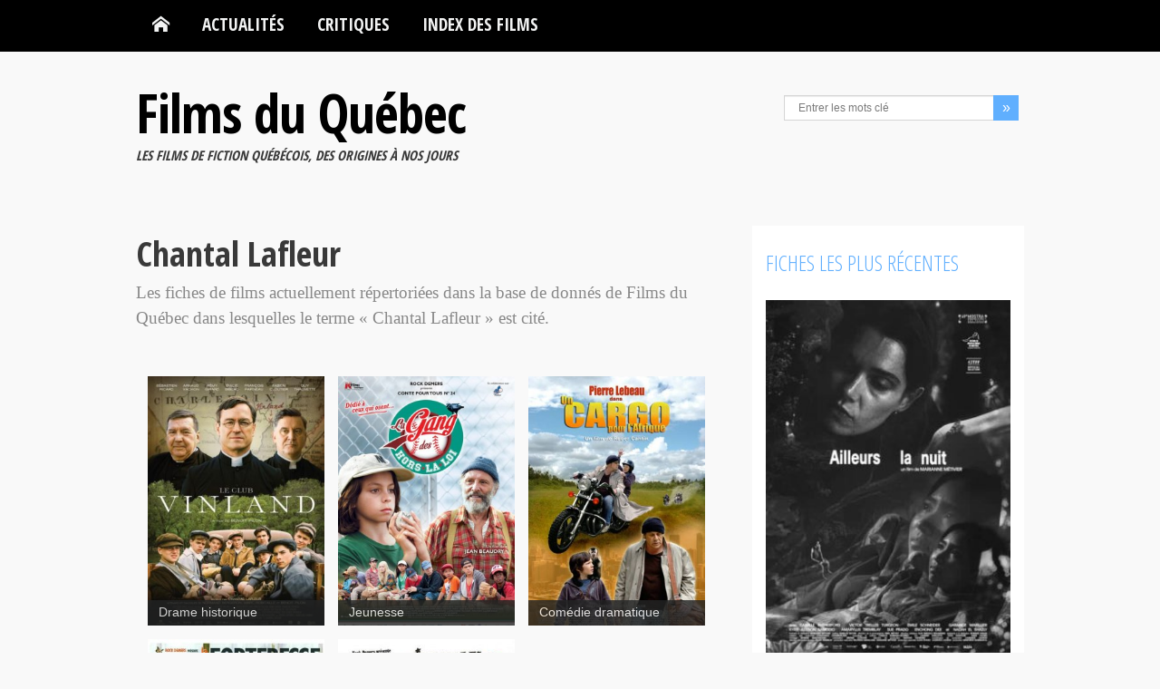

--- FILE ---
content_type: text/html; charset=UTF-8
request_url: https://www.filmsquebec.com/producteurs/chantal-lafleur/
body_size: 12718
content:

<!DOCTYPE html>
<html lang="fr-FR">
<head>
    <meta charset="UTF-8">
    <meta name="viewport" content="width=device-width, initial-scale=1.0">
    <title>Chantal Lafleur | Production | Films du Québec</title>
    <meta name="description" content="Liste de tous les articles ou fiches de films disponibles sur Films du Qu�bec contenant le terme Chantal Lafleur." />
    <link rel="profile" href="https://gmpg.org/xfn/11">
                        <!--[if lt IE 9]>
        <script src="https://html5shim.googlecode.com/svn/trunk/html5.js"></script>
        <script src="https://css3-mediaqueries-js.googlecode.com/svn/trunk/css3-mediaqueries.js"></script>
        <script src="https://www.filmsquebec.com/wp-content/themes/filmsquebec_V8/js/PIE_IE678.js"></script>
    <![endif]-->
    <meta name='robots' content='max-image-preview:large' />
<link rel='dns-prefetch' href='//fonts.googleapis.com' />
<style id='wp-img-auto-sizes-contain-inline-css' type='text/css'>
img:is([sizes=auto i],[sizes^="auto," i]){contain-intrinsic-size:3000px 1500px}
/*# sourceURL=wp-img-auto-sizes-contain-inline-css */
</style>
<style id='wp-block-library-inline-css' type='text/css'>
:root{--wp-block-synced-color:#7a00df;--wp-block-synced-color--rgb:122,0,223;--wp-bound-block-color:var(--wp-block-synced-color);--wp-editor-canvas-background:#ddd;--wp-admin-theme-color:#007cba;--wp-admin-theme-color--rgb:0,124,186;--wp-admin-theme-color-darker-10:#006ba1;--wp-admin-theme-color-darker-10--rgb:0,107,160.5;--wp-admin-theme-color-darker-20:#005a87;--wp-admin-theme-color-darker-20--rgb:0,90,135;--wp-admin-border-width-focus:2px}@media (min-resolution:192dpi){:root{--wp-admin-border-width-focus:1.5px}}.wp-element-button{cursor:pointer}:root .has-very-light-gray-background-color{background-color:#eee}:root .has-very-dark-gray-background-color{background-color:#313131}:root .has-very-light-gray-color{color:#eee}:root .has-very-dark-gray-color{color:#313131}:root .has-vivid-green-cyan-to-vivid-cyan-blue-gradient-background{background:linear-gradient(135deg,#00d084,#0693e3)}:root .has-purple-crush-gradient-background{background:linear-gradient(135deg,#34e2e4,#4721fb 50%,#ab1dfe)}:root .has-hazy-dawn-gradient-background{background:linear-gradient(135deg,#faaca8,#dad0ec)}:root .has-subdued-olive-gradient-background{background:linear-gradient(135deg,#fafae1,#67a671)}:root .has-atomic-cream-gradient-background{background:linear-gradient(135deg,#fdd79a,#004a59)}:root .has-nightshade-gradient-background{background:linear-gradient(135deg,#330968,#31cdcf)}:root .has-midnight-gradient-background{background:linear-gradient(135deg,#020381,#2874fc)}:root{--wp--preset--font-size--normal:16px;--wp--preset--font-size--huge:42px}.has-regular-font-size{font-size:1em}.has-larger-font-size{font-size:2.625em}.has-normal-font-size{font-size:var(--wp--preset--font-size--normal)}.has-huge-font-size{font-size:var(--wp--preset--font-size--huge)}.has-text-align-center{text-align:center}.has-text-align-left{text-align:left}.has-text-align-right{text-align:right}.has-fit-text{white-space:nowrap!important}#end-resizable-editor-section{display:none}.aligncenter{clear:both}.items-justified-left{justify-content:flex-start}.items-justified-center{justify-content:center}.items-justified-right{justify-content:flex-end}.items-justified-space-between{justify-content:space-between}.screen-reader-text{border:0;clip-path:inset(50%);height:1px;margin:-1px;overflow:hidden;padding:0;position:absolute;width:1px;word-wrap:normal!important}.screen-reader-text:focus{background-color:#ddd;clip-path:none;color:#444;display:block;font-size:1em;height:auto;left:5px;line-height:normal;padding:15px 23px 14px;text-decoration:none;top:5px;width:auto;z-index:100000}html :where(.has-border-color){border-style:solid}html :where([style*=border-top-color]){border-top-style:solid}html :where([style*=border-right-color]){border-right-style:solid}html :where([style*=border-bottom-color]){border-bottom-style:solid}html :where([style*=border-left-color]){border-left-style:solid}html :where([style*=border-width]){border-style:solid}html :where([style*=border-top-width]){border-top-style:solid}html :where([style*=border-right-width]){border-right-style:solid}html :where([style*=border-bottom-width]){border-bottom-style:solid}html :where([style*=border-left-width]){border-left-style:solid}html :where(img[class*=wp-image-]){height:auto;max-width:100%}:where(figure){margin:0 0 1em}html :where(.is-position-sticky){--wp-admin--admin-bar--position-offset:var(--wp-admin--admin-bar--height,0px)}@media screen and (max-width:600px){html :where(.is-position-sticky){--wp-admin--admin-bar--position-offset:0px}}

/*# sourceURL=wp-block-library-inline-css */
</style><style id='global-styles-inline-css' type='text/css'>
:root{--wp--preset--aspect-ratio--square: 1;--wp--preset--aspect-ratio--4-3: 4/3;--wp--preset--aspect-ratio--3-4: 3/4;--wp--preset--aspect-ratio--3-2: 3/2;--wp--preset--aspect-ratio--2-3: 2/3;--wp--preset--aspect-ratio--16-9: 16/9;--wp--preset--aspect-ratio--9-16: 9/16;--wp--preset--color--black: #000000;--wp--preset--color--cyan-bluish-gray: #abb8c3;--wp--preset--color--white: #ffffff;--wp--preset--color--pale-pink: #f78da7;--wp--preset--color--vivid-red: #cf2e2e;--wp--preset--color--luminous-vivid-orange: #ff6900;--wp--preset--color--luminous-vivid-amber: #fcb900;--wp--preset--color--light-green-cyan: #7bdcb5;--wp--preset--color--vivid-green-cyan: #00d084;--wp--preset--color--pale-cyan-blue: #8ed1fc;--wp--preset--color--vivid-cyan-blue: #0693e3;--wp--preset--color--vivid-purple: #9b51e0;--wp--preset--gradient--vivid-cyan-blue-to-vivid-purple: linear-gradient(135deg,rgb(6,147,227) 0%,rgb(155,81,224) 100%);--wp--preset--gradient--light-green-cyan-to-vivid-green-cyan: linear-gradient(135deg,rgb(122,220,180) 0%,rgb(0,208,130) 100%);--wp--preset--gradient--luminous-vivid-amber-to-luminous-vivid-orange: linear-gradient(135deg,rgb(252,185,0) 0%,rgb(255,105,0) 100%);--wp--preset--gradient--luminous-vivid-orange-to-vivid-red: linear-gradient(135deg,rgb(255,105,0) 0%,rgb(207,46,46) 100%);--wp--preset--gradient--very-light-gray-to-cyan-bluish-gray: linear-gradient(135deg,rgb(238,238,238) 0%,rgb(169,184,195) 100%);--wp--preset--gradient--cool-to-warm-spectrum: linear-gradient(135deg,rgb(74,234,220) 0%,rgb(151,120,209) 20%,rgb(207,42,186) 40%,rgb(238,44,130) 60%,rgb(251,105,98) 80%,rgb(254,248,76) 100%);--wp--preset--gradient--blush-light-purple: linear-gradient(135deg,rgb(255,206,236) 0%,rgb(152,150,240) 100%);--wp--preset--gradient--blush-bordeaux: linear-gradient(135deg,rgb(254,205,165) 0%,rgb(254,45,45) 50%,rgb(107,0,62) 100%);--wp--preset--gradient--luminous-dusk: linear-gradient(135deg,rgb(255,203,112) 0%,rgb(199,81,192) 50%,rgb(65,88,208) 100%);--wp--preset--gradient--pale-ocean: linear-gradient(135deg,rgb(255,245,203) 0%,rgb(182,227,212) 50%,rgb(51,167,181) 100%);--wp--preset--gradient--electric-grass: linear-gradient(135deg,rgb(202,248,128) 0%,rgb(113,206,126) 100%);--wp--preset--gradient--midnight: linear-gradient(135deg,rgb(2,3,129) 0%,rgb(40,116,252) 100%);--wp--preset--font-size--small: 13px;--wp--preset--font-size--medium: 20px;--wp--preset--font-size--large: 36px;--wp--preset--font-size--x-large: 42px;--wp--preset--spacing--20: 0.44rem;--wp--preset--spacing--30: 0.67rem;--wp--preset--spacing--40: 1rem;--wp--preset--spacing--50: 1.5rem;--wp--preset--spacing--60: 2.25rem;--wp--preset--spacing--70: 3.38rem;--wp--preset--spacing--80: 5.06rem;--wp--preset--shadow--natural: 6px 6px 9px rgba(0, 0, 0, 0.2);--wp--preset--shadow--deep: 12px 12px 50px rgba(0, 0, 0, 0.4);--wp--preset--shadow--sharp: 6px 6px 0px rgba(0, 0, 0, 0.2);--wp--preset--shadow--outlined: 6px 6px 0px -3px rgb(255, 255, 255), 6px 6px rgb(0, 0, 0);--wp--preset--shadow--crisp: 6px 6px 0px rgb(0, 0, 0);}:where(.is-layout-flex){gap: 0.5em;}:where(.is-layout-grid){gap: 0.5em;}body .is-layout-flex{display: flex;}.is-layout-flex{flex-wrap: wrap;align-items: center;}.is-layout-flex > :is(*, div){margin: 0;}body .is-layout-grid{display: grid;}.is-layout-grid > :is(*, div){margin: 0;}:where(.wp-block-columns.is-layout-flex){gap: 2em;}:where(.wp-block-columns.is-layout-grid){gap: 2em;}:where(.wp-block-post-template.is-layout-flex){gap: 1.25em;}:where(.wp-block-post-template.is-layout-grid){gap: 1.25em;}.has-black-color{color: var(--wp--preset--color--black) !important;}.has-cyan-bluish-gray-color{color: var(--wp--preset--color--cyan-bluish-gray) !important;}.has-white-color{color: var(--wp--preset--color--white) !important;}.has-pale-pink-color{color: var(--wp--preset--color--pale-pink) !important;}.has-vivid-red-color{color: var(--wp--preset--color--vivid-red) !important;}.has-luminous-vivid-orange-color{color: var(--wp--preset--color--luminous-vivid-orange) !important;}.has-luminous-vivid-amber-color{color: var(--wp--preset--color--luminous-vivid-amber) !important;}.has-light-green-cyan-color{color: var(--wp--preset--color--light-green-cyan) !important;}.has-vivid-green-cyan-color{color: var(--wp--preset--color--vivid-green-cyan) !important;}.has-pale-cyan-blue-color{color: var(--wp--preset--color--pale-cyan-blue) !important;}.has-vivid-cyan-blue-color{color: var(--wp--preset--color--vivid-cyan-blue) !important;}.has-vivid-purple-color{color: var(--wp--preset--color--vivid-purple) !important;}.has-black-background-color{background-color: var(--wp--preset--color--black) !important;}.has-cyan-bluish-gray-background-color{background-color: var(--wp--preset--color--cyan-bluish-gray) !important;}.has-white-background-color{background-color: var(--wp--preset--color--white) !important;}.has-pale-pink-background-color{background-color: var(--wp--preset--color--pale-pink) !important;}.has-vivid-red-background-color{background-color: var(--wp--preset--color--vivid-red) !important;}.has-luminous-vivid-orange-background-color{background-color: var(--wp--preset--color--luminous-vivid-orange) !important;}.has-luminous-vivid-amber-background-color{background-color: var(--wp--preset--color--luminous-vivid-amber) !important;}.has-light-green-cyan-background-color{background-color: var(--wp--preset--color--light-green-cyan) !important;}.has-vivid-green-cyan-background-color{background-color: var(--wp--preset--color--vivid-green-cyan) !important;}.has-pale-cyan-blue-background-color{background-color: var(--wp--preset--color--pale-cyan-blue) !important;}.has-vivid-cyan-blue-background-color{background-color: var(--wp--preset--color--vivid-cyan-blue) !important;}.has-vivid-purple-background-color{background-color: var(--wp--preset--color--vivid-purple) !important;}.has-black-border-color{border-color: var(--wp--preset--color--black) !important;}.has-cyan-bluish-gray-border-color{border-color: var(--wp--preset--color--cyan-bluish-gray) !important;}.has-white-border-color{border-color: var(--wp--preset--color--white) !important;}.has-pale-pink-border-color{border-color: var(--wp--preset--color--pale-pink) !important;}.has-vivid-red-border-color{border-color: var(--wp--preset--color--vivid-red) !important;}.has-luminous-vivid-orange-border-color{border-color: var(--wp--preset--color--luminous-vivid-orange) !important;}.has-luminous-vivid-amber-border-color{border-color: var(--wp--preset--color--luminous-vivid-amber) !important;}.has-light-green-cyan-border-color{border-color: var(--wp--preset--color--light-green-cyan) !important;}.has-vivid-green-cyan-border-color{border-color: var(--wp--preset--color--vivid-green-cyan) !important;}.has-pale-cyan-blue-border-color{border-color: var(--wp--preset--color--pale-cyan-blue) !important;}.has-vivid-cyan-blue-border-color{border-color: var(--wp--preset--color--vivid-cyan-blue) !important;}.has-vivid-purple-border-color{border-color: var(--wp--preset--color--vivid-purple) !important;}.has-vivid-cyan-blue-to-vivid-purple-gradient-background{background: var(--wp--preset--gradient--vivid-cyan-blue-to-vivid-purple) !important;}.has-light-green-cyan-to-vivid-green-cyan-gradient-background{background: var(--wp--preset--gradient--light-green-cyan-to-vivid-green-cyan) !important;}.has-luminous-vivid-amber-to-luminous-vivid-orange-gradient-background{background: var(--wp--preset--gradient--luminous-vivid-amber-to-luminous-vivid-orange) !important;}.has-luminous-vivid-orange-to-vivid-red-gradient-background{background: var(--wp--preset--gradient--luminous-vivid-orange-to-vivid-red) !important;}.has-very-light-gray-to-cyan-bluish-gray-gradient-background{background: var(--wp--preset--gradient--very-light-gray-to-cyan-bluish-gray) !important;}.has-cool-to-warm-spectrum-gradient-background{background: var(--wp--preset--gradient--cool-to-warm-spectrum) !important;}.has-blush-light-purple-gradient-background{background: var(--wp--preset--gradient--blush-light-purple) !important;}.has-blush-bordeaux-gradient-background{background: var(--wp--preset--gradient--blush-bordeaux) !important;}.has-luminous-dusk-gradient-background{background: var(--wp--preset--gradient--luminous-dusk) !important;}.has-pale-ocean-gradient-background{background: var(--wp--preset--gradient--pale-ocean) !important;}.has-electric-grass-gradient-background{background: var(--wp--preset--gradient--electric-grass) !important;}.has-midnight-gradient-background{background: var(--wp--preset--gradient--midnight) !important;}.has-small-font-size{font-size: var(--wp--preset--font-size--small) !important;}.has-medium-font-size{font-size: var(--wp--preset--font-size--medium) !important;}.has-large-font-size{font-size: var(--wp--preset--font-size--large) !important;}.has-x-large-font-size{font-size: var(--wp--preset--font-size--x-large) !important;}
/*# sourceURL=global-styles-inline-css */
</style>

<style id='classic-theme-styles-inline-css' type='text/css'>
/*! This file is auto-generated */
.wp-block-button__link{color:#fff;background-color:#32373c;border-radius:9999px;box-shadow:none;text-decoration:none;padding:calc(.667em + 2px) calc(1.333em + 2px);font-size:1.125em}.wp-block-file__button{background:#32373c;color:#fff;text-decoration:none}
/*# sourceURL=/wp-includes/css/classic-themes.min.css */
</style>
<link rel='stylesheet' id='contact-form-7-css' href='https://www.filmsquebec.com/wp-content/plugins/contact-form-7/includes/css/styles.css?ver=6.1.4' type='text/css' media='all' />
<link rel='stylesheet' id='Google-Font-css' href='https://fonts.googleapis.com/css?family=Open+Sans+Condensed%3A300%2C700&#038;ver=6.9' type='text/css' media='all' />
<link rel='stylesheet' id='bootstrap-css' href='https://www.filmsquebec.com/wp-content/themes/filmsquebec_V8/css/bootstrap.min.css?ver=6.9' type='text/css' media='all' />
<link rel='stylesheet' id='fq-style-css' href='https://www.filmsquebec.com/wp-content/themes/filmsquebec_V8/styles.min.css?ver=6.9' type='text/css' media='all' />
<link rel='stylesheet' id='fq-pluginStyles-css' href='https://www.filmsquebec.com/wp-content/themes/filmsquebec_V8/css/plugin.styles.css?ver=6.9' type='text/css' media='all' />
<link rel='stylesheet' id='bootstrap-responsive-css' href='https://www.filmsquebec.com/wp-content/themes/filmsquebec_V8/css/bootstrap-responsive.min.css?ver=6.9' type='text/css' media='all' />
<link rel='stylesheet' id='fq-responsive-css' href='https://www.filmsquebec.com/wp-content/themes/filmsquebec_V8/css/responsive.css?ver=6.9' type='text/css' media='all' />
<script type="text/javascript" id="jquery-core-js-extra">
/* <![CDATA[ */
var kopa_front_variable = {"ajax":{"url":"https://www.filmsquebec.com/wp-admin/admin-ajax.php"},"template":{"post_id":0}};
//# sourceURL=jquery-core-js-extra
/* ]]> */
</script>
<script type="text/javascript" src="https://www.filmsquebec.com/wp-includes/js/jquery/jquery.min.js?ver=3.7.1" id="jquery-core-js"></script>
<script type="text/javascript" src="https://www.filmsquebec.com/wp-includes/js/jquery/jquery-migrate.min.js?ver=3.4.1" id="jquery-migrate-js"></script>
<link rel="https://api.w.org/" href="https://www.filmsquebec.com/wp-json/" /><link rel="alternate" title="JSON" type="application/json" href="https://www.filmsquebec.com/wp-json/wp/v2/prod/1447" />
<style>
        .flex-control-paging li a,
        .kp-dropcap.color { behavior: url(https://www.filmsquebec.com/wp-content/themes/filmsquebec_V8/js/PIE.htc); }
        </style><link rel="icon" href="https://www.filmsquebec.com/wp-content/uploads/2012/09/cropped-logo-tpetit-FQ-32x32.jpg" sizes="32x32" />
<link rel="icon" href="https://www.filmsquebec.com/wp-content/uploads/2012/09/cropped-logo-tpetit-FQ-192x192.jpg" sizes="192x192" />
<link rel="apple-touch-icon" href="https://www.filmsquebec.com/wp-content/uploads/2012/09/cropped-logo-tpetit-FQ-180x180.jpg" />
<meta name="msapplication-TileImage" content="https://www.filmsquebec.com/wp-content/uploads/2012/09/cropped-logo-tpetit-FQ-270x270.jpg" />
</head>
<body class="archive tax-prod term-chantal-lafleur term-1447 wp-theme-filmsquebec_V8 sub-page fq-blog-page fq-blog-2">
<header id="page-header" class="fq-header-not-mobile">
    <div id="menu-header">
        <div class="wrapper clearfix">
            <nav id="main-nav">
            <ul id="main-menu" class="menu clearfix"><li class="menu-home-item"><a data-icon="&#xe1c2;" title="Retour � l'accueil" href="https://www.filmsquebec.com"></a></li><li id="menu-item-9270" class="menu-item menu-item-type-taxonomy menu-item-object-category menu-item-has-children menu-item-9270"><a href="https://www.filmsquebec.com/categorie/actualites/">Actualités</a>
<ul class="sub-menu">
	<li id="menu-item-10624" class="menu-item menu-item-type-taxonomy menu-item-object-category menu-item-10624"><a href="https://www.filmsquebec.com/categorie/actualites/">Actualités</a></li>
	<li id="menu-item-544" class="menu-item menu-item-type-taxonomy menu-item-object-category menu-item-544"><a href="https://www.filmsquebec.com/categorie/festivals/">Festivals</a></li>
	<li id="menu-item-12913" class="menu-item menu-item-type-taxonomy menu-item-object-category menu-item-12913"><a href="https://www.filmsquebec.com/categorie/galas-annuels/">Galas annuels</a></li>
	<li id="menu-item-9357" class="menu-item menu-item-type-taxonomy menu-item-object-category menu-item-9357"><a href="https://www.filmsquebec.com/categorie/a-venir/">À venir en salles</a></li>
	<li id="menu-item-10623" class="menu-item menu-item-type-taxonomy menu-item-object-category menu-item-10623"><a href="https://www.filmsquebec.com/categorie/box-office/">Box-office</a></li>
</ul>
</li>
<li id="menu-item-3179" class="menu-item menu-item-type-taxonomy menu-item-object-category menu-item-3179"><a href="https://www.filmsquebec.com/categorie/critiques/">Critiques</a></li>
<li id="menu-item-4153" class="menu-item menu-item-type-post_type menu-item-object-page menu-item-has-children menu-item-4153"><a href="https://www.filmsquebec.com/index-alphabetique-des-films/">Index des films</a>
<ul class="sub-menu">
	<li id="menu-item-9287" class="menu-item menu-item-type-post_type menu-item-object-page menu-item-9287"><a href="https://www.filmsquebec.com/index-alphabetique-des-films/">Index alphabétique</a></li>
	<li id="menu-item-4154" class="menu-item menu-item-type-post_type menu-item-object-page menu-item-4154"><a href="https://www.filmsquebec.com/index-alphabetique-des-films/classement-films-quebecois-par-annee/">Recherche par année</a></li>
</ul>
</li>
</ul><div id="mobile-menu" class="menu-menu-principal-container"><span>Menu</span><ul id="toggle-view-menu"><li class="clearfix"><h3><a href="https://www.filmsquebec.com">Accueil</a></h3></li><li class="menu-item menu-item-type-taxonomy menu-item-object-category menu-item-has-children menu-item-9270 clearfix"><h3><a href="https://www.filmsquebec.com/categorie/actualites/">Actualités</a></h3>
<span>+</span><div class='clear'></div><div class='menu-panel clearfix'><ul>	<li class="menu-item menu-item-type-taxonomy menu-item-object-category menu-item-10624"><a href="https://www.filmsquebec.com/categorie/actualites/">Actualités</a></li>
	<li class="menu-item menu-item-type-taxonomy menu-item-object-category menu-item-544"><a href="https://www.filmsquebec.com/categorie/festivals/">Festivals</a></li>
	<li class="menu-item menu-item-type-taxonomy menu-item-object-category menu-item-12913"><a href="https://www.filmsquebec.com/categorie/galas-annuels/">Galas annuels</a></li>
	<li class="menu-item menu-item-type-taxonomy menu-item-object-category menu-item-9357"><a href="https://www.filmsquebec.com/categorie/a-venir/">À venir en salles</a></li>
	<li class="menu-item menu-item-type-taxonomy menu-item-object-category menu-item-10623"><a href="https://www.filmsquebec.com/categorie/box-office/">Box-office</a></li>
</ul></div>
</li>
<li class="menu-item menu-item-type-taxonomy menu-item-object-category menu-item-3179 clearfix"><h3><a href="https://www.filmsquebec.com/categorie/critiques/">Critiques</a></h3></li>
<li class="menu-item menu-item-type-post_type menu-item-object-page menu-item-has-children menu-item-4153 clearfix"><h3><a href="https://www.filmsquebec.com/index-alphabetique-des-films/">Index des films</a></h3>
<span>+</span><div class='clear'></div><div class='menu-panel clearfix'><ul>	<li class="menu-item menu-item-type-post_type menu-item-object-page menu-item-9287"><a href="https://www.filmsquebec.com/index-alphabetique-des-films/">Index alphabétique</a></li>
	<li class="menu-item menu-item-type-post_type menu-item-object-page menu-item-4154"><a href="https://www.filmsquebec.com/index-alphabetique-des-films/classement-films-quebecois-par-annee/">Recherche par année</a></li>
</ul></div>
</li>
</ul></div>            </nav>
            <!-- main-nav -->
        </div>
        <!-- wrapper -->
    </div>
    <!-- menu-header -->
	<div id="header-top">
        <div class="wrapper clearfix">
            <div id="logo-image">
                <h1 id="fq-logo-text"><a href="https://www.filmsquebec.com">Films du Québec</a></h1>
                					<h2 id="fq-logo-subtl">Les films de fiction québécois, des origines à nos jours</h2>
				            </div>
            <div id="header-left" class="clearfix">
                <ul class="socials-link clearfix">
                                                                                                </ul>
                <!-- socials-link -->
                <div class="search-box">
                    <form action="https://www.filmsquebec.com" class="search-form clearfix" method="get">
    <input type="text" onBlur="if (this.value == '')
        this.value = this.defaultValue;" onFocus="if (this.value == this.defaultValue)
        this.value = '';" value="Entrer les mots clé" name="s" class="search-text">
    <input type="submit" value="&raquo;" class="search-submit">
</form>                </div>
            <!--search-box-->
            </div>
            <!-- header-left -->
        </div>
        <!-- wrapper -->
    </div>
    <!-- header-top -->
</header>
<!-- page-header -->
<div id="main-content">
    <div class="wrapper clearfix">
<div class="col-a">

		
            <div class="fq-cat-header">
        <h2 class="entry-title">Chantal Lafleur</h2>
    </div>
    <div class="fq-cat-desc">
            </div>
	
        
            <div class="fq-cat-desc">
        <p>Les fiches de films actuellement répertori&eacute;es dans la base de donn&eacute;s de Films du Qu&eacute;bec dans lesquelles le terme &laquo; Chantal Lafleur &raquo; est cit&eacute;.</p>
    </div>

<div class="fq-cat-items masonry-wrapper">
    <ul class="masonry-container entry-list transitions-enabled centered clearfix masonry" data-item-class="masonry-box">
        <li class="post-18205 films type-films status-publish has-post-thumbnail hentry genre-drame-historique annee-6254 visa-general real-benoit-pilon scen-benoit-pilon scen-marc-robitaille scen-normand-bergeron act-emilie-bibeau act-fabien-cloutier act-francois-papineau act-guy-thauvette act-remy-girard act-sebastien-ricard act-xavier-huard mont-richard-comeau mus-pierre-lapointe phot-francois-gamache prod-chantal-lafleur cieprod-productions-avenida ciedist-films-opale masonry-box">
    <article class="fq-cat-list-item clearfix">
        <div class="fq-cat-list-thumb">
            <img src="https://www.filmsquebec.com/wp-content/uploads/club-vinland_affiche-276x398.jpg" alt="Club Vinland, Le &#8211; Film de Benoit Pilon" />		<a title="Club Vinland, Le &#8211; Film de Benoit Pilon" href="https://www.filmsquebec.com/films/club-vinland-benoit-pilon/">
			<div class="mask">
				<div class="fq-mask-content">
					<h4 class="entry-title">Club Vinland, Le &#8211; Film de Benoit Pilon</h4>
					<p>Campé dans un collège de garçons à la fin des années 1940, ce quatrième long métrage de fiction du cinéaste peut se voir comme une version masculine de <em>La passion d'Augustine</em>.</p>
				</div>
			</div>
	    </a>
	    <span class="fq-cat-type" itemprop="genre"><a href="https://www.filmsquebec.com/genres/drame-historique/" rel="tag">Drame historique</a>        </div>
        <!-- entry-content -->
    </article>
    <!-- entry-item -->
</li><li class="post-9816 films type-films status-publish has-post-thumbnail hentry genre-jeunesse annee-3184 visa-general real-jean-beaudry scen-andre-melancon-3 scen-jean-beaudry scen-lance-woolaver act-andre-kasper act-charles-gillespie act-gildor-roy act-guy-thauvette act-lambert-legendre act-marie-jo-therio act-raymond-cloutier act-valerie-blais mont-helene-girard mus-marc-beaulieu phot-philippe-lavalette prod-chantal-lafleur prod-clarence-leblanc prod-francois-savoie prod-rock-demers cieprod-la-fete ciedist-k-films-amerique masonry-box">
    <article class="fq-cat-list-item clearfix">
        <div class="fq-cat-list-thumb">
            <img src="https://www.filmsquebec.com/wp-content/uploads/2014/07/gang-hors-la-loi-276x398.jpg" alt="Gang des hors-la-loi, La &#8211; Film de Jean Beaudry" />		<a title="Gang des hors-la-loi, La &#8211; Film de Jean Beaudry" href="https://www.filmsquebec.com/films/gang-des-hors-la-loi-jean-beaudry/">
			<div class="mask">
				<div class="fq-mask-content">
					<h4 class="entry-title">Gang des hors-la-loi, La &#8211; Film de Jean Beaudry</h4>
					<p><em>La gang des hors-la-loi</em>, de Jean Beaudry est le 24e Conte pour tous dans lequel un groupe de jeunes tente de récupérer leur terrain de baseball... quitte à devenir hors-la-loi.</p>
				</div>
			</div>
	    </a>
	    <span class="fq-cat-type" itemprop="genre"><a href="https://www.filmsquebec.com/genres/jeunesse/" rel="tag">Jeunesse</a>        </div>
        <!-- entry-content -->
    </article>
    <!-- entry-item -->
</li><li class="post-4542 films type-films status-publish has-post-thumbnail hentry genre-comedie-dramatique annee-1126 visa-general real-roger-cantin scen-roger-cantin act-alexis-martin act-ayana-oshun act-gary-boudreault act-julien-adam act-louise-richer act-pierre-lebeau mont-roger-cantin mus-ned-bouhalassa phot-philippe-lavalette prod-chantal-lafleur prod-rock-demers cieprod-la-fete ciedist-k-films-amerique masonry-box">
    <article class="fq-cat-list-item clearfix">
        <div class="fq-cat-list-thumb">
            <img src="https://www.filmsquebec.com/wp-content/uploads/2013/01/un-cargo-pour-afrique-276x413.jpg" alt="Un cargo pour l&rsquo;Afrique &#8211; Film de Roger Cantin" />		<a title="Un cargo pour l&rsquo;Afrique &#8211; Film de Roger Cantin" href="https://www.filmsquebec.com/films/un-cargo-pour-afrique-roger-cantin/">
			<div class="mask">
				<div class="fq-mask-content">
					<h4 class="entry-title">Un cargo pour l&rsquo;Afrique &#8211; Film de Roger Cantin</h4>
					<p>Dans <i>Un cargo pour l'Afrique</i> deux âmes perdues se croisent et deviennent l’une pour l’autre la clé permettant de surmonter un moment difficile. Retour de Roger Cantin après <i>La forteresse suspendue</i> (2001).</p>
				</div>
			</div>
	    </a>
	    <span class="fq-cat-type" itemprop="genre"><a href="https://www.filmsquebec.com/genres/comedie-dramatique/" rel="tag">Comédie dramatique</a>        </div>
        <!-- entry-content -->
    </article>
    <!-- entry-item -->
</li><li class="post-4803 films type-films status-publish has-post-thumbnail hentry genre-jeunesse annee-1065 visa-general real-roger-cantin scen-roger-cantin act-charli-arcouette-martineau act-emilie-cyrenne-parent act-george-brossard act-isabelle-cyr act-roxane-gaudette-loiseau act-xavier-dolan mont-simon-sauve mus-milan-kymlicka phot-allen-smith prod-chantal-lafleur prod-rock-demers cieprod-la-fete ciedist-equinoxe-films masonry-box">
    <article class="fq-cat-list-item clearfix">
        <div class="fq-cat-list-thumb">
            <img src="https://www.filmsquebec.com/wp-content/uploads/2009/01/forteresse-suspendue-276x396.jpg" alt="Forteresse suspendue, La &#8211; Film de Roger Cantin" />		<a title="Forteresse suspendue, La &#8211; Film de Roger Cantin" href="https://www.filmsquebec.com/films/forteresse-suspendue-roger-cantin/">
			<div class="mask">
				<div class="fq-mask-content">
					<h4 class="entry-title">Forteresse suspendue, La &#8211; Film de Roger Cantin</h4>
					<p><em>La forteresse suspendue</em> est le 19eme chapitre de la populaire série de films jeunesse <em>Contes pour tous</em>.</p>
				</div>
			</div>
	    </a>
	    <span class="fq-cat-type" itemprop="genre"><a href="https://www.filmsquebec.com/genres/jeunesse/" rel="tag">Jeunesse</a>        </div>
        <!-- entry-content -->
    </article>
    <!-- entry-item -->
</li><li class="post-10314 films type-films status-publish has-post-thumbnail hentry genre-jeunesse annee-1270 visa-general real-andre-melancon-2 scen-pierre-billon scen-richard-schlesinger act-andree-lachapelle act-annie-bovaird act-claire-bloom act-gilles-pelletier act-jan-rubes act-macha-grenon act-matthew-harbour act-patrick-goyette mont-mathieu-roy-decarie mus-james-brett phot-jean-lepine prod-chantal-lafleur prod-rock-demers cieprod-la-fete ciedist-christal masonry-box">
    <article class="fq-cat-list-item clearfix">
        <div class="fq-cat-list-thumb">
            <img src="https://www.filmsquebec.com/wp-content/uploads/2009/01/daniel-superdogs_DVD-276x421.jpg" alt="Daniel et les Superdogs &#8211; Film de André Melançon" />		<a title="Daniel et les Superdogs &#8211; Film de André Melançon" href="https://www.filmsquebec.com/films/daniel-et-les-superdogs-andre-melancon/">
			<div class="mask">
				<div class="fq-mask-content">
					<h4 class="entry-title">Daniel et les Superdogs &#8211; Film de André Melançon</h4>
					<p><em>Daniel et les superdogs</em> est le 21e film de la série <em>Contes pour tous</em>. Tourné en deux versions (française et anglaise) en partenariat avec le Royaume Uni, le film utilise en toile de fond les célèbres concours de "Superdogs". Amour des bêtes, amitiés juvéniles et relations familiales retrouvées sont au rendez-vous.</p>
				</div>
			</div>
	    </a>
	    <span class="fq-cat-type" itemprop="genre"><a href="https://www.filmsquebec.com/genres/jeunesse/" rel="tag">Jeunesse</a>        </div>
        <!-- entry-content -->
    </article>
    <!-- entry-item -->
</li>    </ul>
</div>

<!-- pagination -->

</div>
<!-- col-a -->
<div class="sidebar col-b widget-area-2">
    <div id="derniersfilmswidget-2" class="widget DerniersFilmsWidget"><h3 class="widget-title">Fiches les plus récentes</h3>
                                <ul class="clearfix">
                <li>

                            
                    <article class="entry-item clearfix">
                        <div class="entry-thumb">
                                                                                                <img width="276" height="399" src="https://www.filmsquebec.com/wp-content/uploads/Ailleurs-la-nuit_affiche_marianne-metivier_2025-276x399.jpg" class="attachment-medium size-medium wp-post-image" alt="Affiche du drame &quot;Ailleurs la nuit&quot; de Marianne Métivier (2025)" decoding="async" loading="lazy" srcset="https://www.filmsquebec.com/wp-content/uploads/Ailleurs-la-nuit_affiche_marianne-metivier_2025-276x399.jpg 276w, https://www.filmsquebec.com/wp-content/uploads/Ailleurs-la-nuit_affiche_marianne-metivier_2025-318x460.jpg 318w, https://www.filmsquebec.com/wp-content/uploads/Ailleurs-la-nuit_affiche_marianne-metivier_2025.jpg 451w" sizes="auto, (max-width: 276px) 100vw, 276px" />                                    <div class="mask"><a href="https://www.filmsquebec.com/films/ailleurs-la-nuit-marianne-metivier/" data-icon="&#xe125;"></a></div>
                                                                                        <a title="Ailleurs la nuit &#8211; Film de Marianne Métivier" href="https://www.filmsquebec.com/films/ailleurs-la-nuit-marianne-metivier/">
                                <div class="mask">
                                    <div class="fq-mask-content">
                                        <h4 class="entry-title">Ailleurs la nuit &#8211; Film de Marianne Métivier</h4><p>Passage au format long réussi pour la réalisatrice du court <em>Celle qui porte la pluie</em> (2020).</p>
                                    </div>
                                </div>
                            </a>
                        </div>
                    </article>

                    <ul class="older-post clearfix">
                
                
                            
                    <li class="odd">
                        <article class="entry-small-item clearfix">
                            <div class="entry-thumb">
                                                                    <a href="https://www.filmsquebec.com/films/montreal-ma-belle-xiaodan-he/"><img width="50" height="50" src="https://www.filmsquebec.com/wp-content/uploads/Montreal-ma-belle_xiaodan-he_2025-50x50.jpg" class="attachment-thumbnail size-thumbnail wp-post-image" alt="Affiche du drame psychologique &quot;Montréal, ma belle&quot; de Xiaodan He (2025)" decoding="async" loading="lazy" /></a>
                                                            </div>
                            <div class="entry-content">
                                <h3 class="entry-title"><a href="https://www.filmsquebec.com/films/montreal-ma-belle-xiaodan-he/">Montréal, ma belle &#8211; Film de Xiaodan He</a></h3>
                                <p>Drame psychologique centré sur une cinquantenaire qui affirme son homosexualité. Quatrième long métrage de la réalisatrice.</p>
                            </div>
                        </article>
                    </li>

                    
                
                
                            
                    <li class="even">
                        <article class="entry-small-item clearfix">
                            <div class="entry-thumb">
                                                                    <a href="https://www.filmsquebec.com/films/folichonneries-eric-k-boulianne/"><img width="50" height="50" src="https://www.filmsquebec.com/wp-content/uploads/folichonneries_eric-k-boulianne_2026-50x50.jpg" class="attachment-thumbnail size-thumbnail wp-post-image" alt="Affiche de la comédie dramatique québécoise &quot;Folichonneries&quot; (Eric K. Boulianne, 2025)" decoding="async" loading="lazy" /></a>
                                                            </div>
                            <div class="entry-content">
                                <h3 class="entry-title"><a href="https://www.filmsquebec.com/films/folichonneries-eric-k-boulianne/">Folichonneries &#8211; Film de Eric K. Boulianne</a></h3>
                                <p>Un couple s&rsquo;ouvre à une sexualité débridée dans l&rsquo;espoir de redonner du tonus à sa vie amoureuse. Premier long métrage du scénariste de <em>Viking</em> et <em>Le plongeur</em>.</p>
                            </div>
                        </article>
                    </li>

                    </ul>
                
                
            
                </li>

            </ul>

        
        </div><div id="block-9" class="widget widget_block"><h3 class="widget-title">Infolettre</h3> <p>Une fois par mois, nous envoyons un résumé de nos articles ainsi que les plus récents films ajoutés à notre base de données.</p>
<p><a class="wp-block-button__link wp-element-button" href="https://www.filmsquebec.com/infolettre/">Abonnez-vous</a></p></div></div>
<!-- col-b -->
<div class="clear"></div>

    </div> <!-- wrapper -->
</div> <!-- main-content -->
      <div id="bottom-sidebar">
    <div class="wrapper">
        <header>
            <p id="back-top">
                <a href="#top"></a>
            </p>
        </header>
        <div class="row-fluid">
                            <div class="span3">
                    
		<div id="recent-posts-3" class="widget widget_recent_entries">
		<h3 class="widget-title">Derniers articles</h3>
		<ul>
											<li>
					<a href="https://www.filmsquebec.com/nina-roza-en-primeur-a-berlin/">Nina Roza en primeur à Berlin</a>
									</li>
											<li>
					<a href="https://www.filmsquebec.com/une-langue-universelle-prime-par-aqcc/">Une langue universelle primé par l&rsquo;AQCC</a>
									</li>
											<li>
					<a href="https://www.filmsquebec.com/paradise-en-primeur-a-berlin/">Paradise en primeur à Berlin</a>
									</li>
											<li>
					<a href="https://www.filmsquebec.com/pccq-2026-finalistes-devoiles/">[PCCQ 2026] Les finalistes dévoilés</a>
									</li>
											<li>
					<a href="https://www.filmsquebec.com/canada-top-ten-2025/">Canada&rsquo;s Top Ten 2025</a>
									</li>
					</ul>

		</div>                </div>
                            <div class="span3">
                    <div id="kopa_widget_text-2" class="widget kopa_widget_text"><h3 class="widget-title">Qui sommes-nous ?</h3>        <p>Né en décembre 2008, Films du Québec est un site d'information indépendant, entièrement dédié au cinéma québécois de fiction. Films du Québec contient les fiches détaillées des films québécois, des actualités, des critiques et des bandes annonces et bien plus.<br />
Création et administration : Charles-Henri Ramond, membre de l'Association québécoise des critiques de cinéma.</p>
        </div>                </div>
                            <div class="span3">
                    <div id="categories-4" class="widget widget_categories"><h3 class="widget-title">Catégories</h3><form action="https://www.filmsquebec.com" method="get"><label class="screen-reader-text" for="cat">Catégories</label><select  name='cat' id='cat' class='postform'>
	<option value='-1'>Sélectionner une catégorie</option>
	<option class="level-0" value="3">À venir en salles&nbsp;&nbsp;(206)</option>
	<option class="level-0" value="4">Actualités&nbsp;&nbsp;(591)</option>
	<option class="level-0" value="6">Box-office&nbsp;&nbsp;(46)</option>
	<option class="level-0" value="216">Brèves&nbsp;&nbsp;(78)</option>
	<option class="level-0" value="7">Critiques des films&nbsp;&nbsp;(290)</option>
	<option class="level-0" value="3826">Dossiers&nbsp;&nbsp;(23)</option>
	<option class="level-0" value="8">DVD, VOD, Télé&nbsp;&nbsp;(298)</option>
	<option class="level-0" value="10">Entrevues&nbsp;&nbsp;(9)</option>
	<option class="level-0" value="11">Festivals&nbsp;&nbsp;(865)</option>
	<option class="level-0" value="5230">Galas annuels&nbsp;&nbsp;(144)</option>
	<option class="level-0" value="423">Histoire&nbsp;&nbsp;(1)</option>
	<option class="level-0" value="3569">Projets&nbsp;&nbsp;(141)</option>
	<option class="level-0" value="13">Résumés détaillés&nbsp;&nbsp;(34)</option>
	<option class="level-0" value="14">Revue de presse&nbsp;&nbsp;(25)</option>
</select>
</form><script type="text/javascript">
/* <![CDATA[ */

( ( dropdownId ) => {
	const dropdown = document.getElementById( dropdownId );
	function onSelectChange() {
		setTimeout( () => {
			if ( 'escape' === dropdown.dataset.lastkey ) {
				return;
			}
			if ( dropdown.value && parseInt( dropdown.value ) > 0 && dropdown instanceof HTMLSelectElement ) {
				dropdown.parentElement.submit();
			}
		}, 250 );
	}
	function onKeyUp( event ) {
		if ( 'Escape' === event.key ) {
			dropdown.dataset.lastkey = 'escape';
		} else {
			delete dropdown.dataset.lastkey;
		}
	}
	function onClick() {
		delete dropdown.dataset.lastkey;
	}
	dropdown.addEventListener( 'keyup', onKeyUp );
	dropdown.addEventListener( 'click', onClick );
	dropdown.addEventListener( 'change', onSelectChange );
})( "cat" );

//# sourceURL=WP_Widget_Categories%3A%3Awidget
/* ]]> */
</script>
</div><div id="archives-4" class="widget widget_archive"><h3 class="widget-title">Archives</h3>		<label class="screen-reader-text" for="archives-dropdown-4">Archives</label>
		<select id="archives-dropdown-4" name="archive-dropdown">
			
			<option value="">Sélectionner un mois</option>
				<option value='https://www.filmsquebec.com/2026/01/'> janvier 2026 &nbsp;(6)</option>
	<option value='https://www.filmsquebec.com/2025/12/'> décembre 2025 &nbsp;(12)</option>
	<option value='https://www.filmsquebec.com/2025/11/'> novembre 2025 &nbsp;(6)</option>
	<option value='https://www.filmsquebec.com/2025/10/'> octobre 2025 &nbsp;(5)</option>
	<option value='https://www.filmsquebec.com/2025/09/'> septembre 2025 &nbsp;(8)</option>
	<option value='https://www.filmsquebec.com/2025/08/'> août 2025 &nbsp;(2)</option>
	<option value='https://www.filmsquebec.com/2025/07/'> juillet 2025 &nbsp;(7)</option>
	<option value='https://www.filmsquebec.com/2025/06/'> juin 2025 &nbsp;(8)</option>
	<option value='https://www.filmsquebec.com/2025/05/'> mai 2025 &nbsp;(6)</option>
	<option value='https://www.filmsquebec.com/2025/04/'> avril 2025 &nbsp;(7)</option>
	<option value='https://www.filmsquebec.com/2025/03/'> mars 2025 &nbsp;(5)</option>
	<option value='https://www.filmsquebec.com/2025/02/'> février 2025 &nbsp;(3)</option>
	<option value='https://www.filmsquebec.com/2025/01/'> janvier 2025 &nbsp;(5)</option>
	<option value='https://www.filmsquebec.com/2024/12/'> décembre 2024 &nbsp;(7)</option>
	<option value='https://www.filmsquebec.com/2024/11/'> novembre 2024 &nbsp;(5)</option>
	<option value='https://www.filmsquebec.com/2024/10/'> octobre 2024 &nbsp;(13)</option>
	<option value='https://www.filmsquebec.com/2024/09/'> septembre 2024 &nbsp;(9)</option>
	<option value='https://www.filmsquebec.com/2024/08/'> août 2024 &nbsp;(9)</option>
	<option value='https://www.filmsquebec.com/2024/07/'> juillet 2024 &nbsp;(14)</option>
	<option value='https://www.filmsquebec.com/2024/06/'> juin 2024 &nbsp;(10)</option>
	<option value='https://www.filmsquebec.com/2024/05/'> mai 2024 &nbsp;(10)</option>
	<option value='https://www.filmsquebec.com/2024/04/'> avril 2024 &nbsp;(7)</option>
	<option value='https://www.filmsquebec.com/2024/03/'> mars 2024 &nbsp;(11)</option>
	<option value='https://www.filmsquebec.com/2024/02/'> février 2024 &nbsp;(6)</option>
	<option value='https://www.filmsquebec.com/2024/01/'> janvier 2024 &nbsp;(10)</option>
	<option value='https://www.filmsquebec.com/2023/12/'> décembre 2023 &nbsp;(9)</option>
	<option value='https://www.filmsquebec.com/2023/11/'> novembre 2023 &nbsp;(10)</option>
	<option value='https://www.filmsquebec.com/2023/10/'> octobre 2023 &nbsp;(18)</option>
	<option value='https://www.filmsquebec.com/2023/09/'> septembre 2023 &nbsp;(18)</option>
	<option value='https://www.filmsquebec.com/2023/08/'> août 2023 &nbsp;(11)</option>
	<option value='https://www.filmsquebec.com/2023/07/'> juillet 2023 &nbsp;(11)</option>
	<option value='https://www.filmsquebec.com/2023/06/'> juin 2023 &nbsp;(13)</option>
	<option value='https://www.filmsquebec.com/2023/05/'> mai 2023 &nbsp;(11)</option>
	<option value='https://www.filmsquebec.com/2023/04/'> avril 2023 &nbsp;(11)</option>
	<option value='https://www.filmsquebec.com/2023/03/'> mars 2023 &nbsp;(10)</option>
	<option value='https://www.filmsquebec.com/2023/02/'> février 2023 &nbsp;(7)</option>
	<option value='https://www.filmsquebec.com/2023/01/'> janvier 2023 &nbsp;(9)</option>
	<option value='https://www.filmsquebec.com/2022/12/'> décembre 2022 &nbsp;(16)</option>
	<option value='https://www.filmsquebec.com/2022/11/'> novembre 2022 &nbsp;(17)</option>
	<option value='https://www.filmsquebec.com/2022/10/'> octobre 2022 &nbsp;(10)</option>
	<option value='https://www.filmsquebec.com/2022/09/'> septembre 2022 &nbsp;(13)</option>
	<option value='https://www.filmsquebec.com/2022/08/'> août 2022 &nbsp;(13)</option>
	<option value='https://www.filmsquebec.com/2022/07/'> juillet 2022 &nbsp;(7)</option>
	<option value='https://www.filmsquebec.com/2022/06/'> juin 2022 &nbsp;(12)</option>
	<option value='https://www.filmsquebec.com/2022/05/'> mai 2022 &nbsp;(5)</option>
	<option value='https://www.filmsquebec.com/2022/04/'> avril 2022 &nbsp;(15)</option>
	<option value='https://www.filmsquebec.com/2022/03/'> mars 2022 &nbsp;(12)</option>
	<option value='https://www.filmsquebec.com/2022/02/'> février 2022 &nbsp;(10)</option>
	<option value='https://www.filmsquebec.com/2022/01/'> janvier 2022 &nbsp;(12)</option>
	<option value='https://www.filmsquebec.com/2021/12/'> décembre 2021 &nbsp;(11)</option>
	<option value='https://www.filmsquebec.com/2021/11/'> novembre 2021 &nbsp;(12)</option>
	<option value='https://www.filmsquebec.com/2021/10/'> octobre 2021 &nbsp;(8)</option>
	<option value='https://www.filmsquebec.com/2021/09/'> septembre 2021 &nbsp;(10)</option>
	<option value='https://www.filmsquebec.com/2021/08/'> août 2021 &nbsp;(10)</option>
	<option value='https://www.filmsquebec.com/2021/07/'> juillet 2021 &nbsp;(10)</option>
	<option value='https://www.filmsquebec.com/2021/06/'> juin 2021 &nbsp;(8)</option>
	<option value='https://www.filmsquebec.com/2021/05/'> mai 2021 &nbsp;(12)</option>
	<option value='https://www.filmsquebec.com/2021/04/'> avril 2021 &nbsp;(6)</option>
	<option value='https://www.filmsquebec.com/2021/03/'> mars 2021 &nbsp;(4)</option>
	<option value='https://www.filmsquebec.com/2021/02/'> février 2021 &nbsp;(7)</option>
	<option value='https://www.filmsquebec.com/2020/12/'> décembre 2020 &nbsp;(6)</option>
	<option value='https://www.filmsquebec.com/2020/11/'> novembre 2020 &nbsp;(2)</option>
	<option value='https://www.filmsquebec.com/2020/10/'> octobre 2020 &nbsp;(7)</option>
	<option value='https://www.filmsquebec.com/2020/09/'> septembre 2020 &nbsp;(11)</option>
	<option value='https://www.filmsquebec.com/2020/08/'> août 2020 &nbsp;(14)</option>
	<option value='https://www.filmsquebec.com/2020/07/'> juillet 2020 &nbsp;(5)</option>
	<option value='https://www.filmsquebec.com/2020/06/'> juin 2020 &nbsp;(9)</option>
	<option value='https://www.filmsquebec.com/2020/05/'> mai 2020 &nbsp;(14)</option>
	<option value='https://www.filmsquebec.com/2020/04/'> avril 2020 &nbsp;(18)</option>
	<option value='https://www.filmsquebec.com/2020/03/'> mars 2020 &nbsp;(15)</option>
	<option value='https://www.filmsquebec.com/2020/02/'> février 2020 &nbsp;(10)</option>
	<option value='https://www.filmsquebec.com/2020/01/'> janvier 2020 &nbsp;(7)</option>
	<option value='https://www.filmsquebec.com/2019/12/'> décembre 2019 &nbsp;(16)</option>
	<option value='https://www.filmsquebec.com/2019/11/'> novembre 2019 &nbsp;(11)</option>
	<option value='https://www.filmsquebec.com/2019/10/'> octobre 2019 &nbsp;(14)</option>
	<option value='https://www.filmsquebec.com/2019/09/'> septembre 2019 &nbsp;(15)</option>
	<option value='https://www.filmsquebec.com/2019/08/'> août 2019 &nbsp;(13)</option>
	<option value='https://www.filmsquebec.com/2019/07/'> juillet 2019 &nbsp;(17)</option>
	<option value='https://www.filmsquebec.com/2019/06/'> juin 2019 &nbsp;(15)</option>
	<option value='https://www.filmsquebec.com/2019/05/'> mai 2019 &nbsp;(12)</option>
	<option value='https://www.filmsquebec.com/2019/04/'> avril 2019 &nbsp;(11)</option>
	<option value='https://www.filmsquebec.com/2019/03/'> mars 2019 &nbsp;(8)</option>
	<option value='https://www.filmsquebec.com/2019/02/'> février 2019 &nbsp;(11)</option>
	<option value='https://www.filmsquebec.com/2019/01/'> janvier 2019 &nbsp;(9)</option>
	<option value='https://www.filmsquebec.com/2018/12/'> décembre 2018 &nbsp;(9)</option>
	<option value='https://www.filmsquebec.com/2018/11/'> novembre 2018 &nbsp;(12)</option>
	<option value='https://www.filmsquebec.com/2018/10/'> octobre 2018 &nbsp;(19)</option>
	<option value='https://www.filmsquebec.com/2018/09/'> septembre 2018 &nbsp;(19)</option>
	<option value='https://www.filmsquebec.com/2018/08/'> août 2018 &nbsp;(17)</option>
	<option value='https://www.filmsquebec.com/2018/07/'> juillet 2018 &nbsp;(11)</option>
	<option value='https://www.filmsquebec.com/2018/06/'> juin 2018 &nbsp;(15)</option>
	<option value='https://www.filmsquebec.com/2018/05/'> mai 2018 &nbsp;(14)</option>
	<option value='https://www.filmsquebec.com/2018/04/'> avril 2018 &nbsp;(15)</option>
	<option value='https://www.filmsquebec.com/2018/03/'> mars 2018 &nbsp;(21)</option>
	<option value='https://www.filmsquebec.com/2018/02/'> février 2018 &nbsp;(17)</option>
	<option value='https://www.filmsquebec.com/2018/01/'> janvier 2018 &nbsp;(10)</option>
	<option value='https://www.filmsquebec.com/2017/12/'> décembre 2017 &nbsp;(8)</option>
	<option value='https://www.filmsquebec.com/2017/11/'> novembre 2017 &nbsp;(7)</option>
	<option value='https://www.filmsquebec.com/2017/10/'> octobre 2017 &nbsp;(12)</option>
	<option value='https://www.filmsquebec.com/2017/09/'> septembre 2017 &nbsp;(8)</option>
	<option value='https://www.filmsquebec.com/2017/08/'> août 2017 &nbsp;(12)</option>
	<option value='https://www.filmsquebec.com/2017/07/'> juillet 2017 &nbsp;(11)</option>
	<option value='https://www.filmsquebec.com/2017/06/'> juin 2017 &nbsp;(9)</option>
	<option value='https://www.filmsquebec.com/2017/05/'> mai 2017 &nbsp;(12)</option>
	<option value='https://www.filmsquebec.com/2017/04/'> avril 2017 &nbsp;(7)</option>
	<option value='https://www.filmsquebec.com/2017/03/'> mars 2017 &nbsp;(14)</option>
	<option value='https://www.filmsquebec.com/2017/02/'> février 2017 &nbsp;(12)</option>
	<option value='https://www.filmsquebec.com/2017/01/'> janvier 2017 &nbsp;(14)</option>
	<option value='https://www.filmsquebec.com/2016/12/'> décembre 2016 &nbsp;(12)</option>
	<option value='https://www.filmsquebec.com/2016/11/'> novembre 2016 &nbsp;(19)</option>
	<option value='https://www.filmsquebec.com/2016/10/'> octobre 2016 &nbsp;(18)</option>
	<option value='https://www.filmsquebec.com/2016/09/'> septembre 2016 &nbsp;(28)</option>
	<option value='https://www.filmsquebec.com/2016/08/'> août 2016 &nbsp;(18)</option>
	<option value='https://www.filmsquebec.com/2016/07/'> juillet 2016 &nbsp;(13)</option>
	<option value='https://www.filmsquebec.com/2016/06/'> juin 2016 &nbsp;(11)</option>
	<option value='https://www.filmsquebec.com/2016/05/'> mai 2016 &nbsp;(12)</option>
	<option value='https://www.filmsquebec.com/2016/04/'> avril 2016 &nbsp;(21)</option>
	<option value='https://www.filmsquebec.com/2016/03/'> mars 2016 &nbsp;(21)</option>
	<option value='https://www.filmsquebec.com/2016/02/'> février 2016 &nbsp;(17)</option>
	<option value='https://www.filmsquebec.com/2016/01/'> janvier 2016 &nbsp;(21)</option>
	<option value='https://www.filmsquebec.com/2015/12/'> décembre 2015 &nbsp;(22)</option>
	<option value='https://www.filmsquebec.com/2015/11/'> novembre 2015 &nbsp;(22)</option>
	<option value='https://www.filmsquebec.com/2015/10/'> octobre 2015 &nbsp;(22)</option>
	<option value='https://www.filmsquebec.com/2015/09/'> septembre 2015 &nbsp;(28)</option>
	<option value='https://www.filmsquebec.com/2015/08/'> août 2015 &nbsp;(26)</option>
	<option value='https://www.filmsquebec.com/2015/07/'> juillet 2015 &nbsp;(18)</option>
	<option value='https://www.filmsquebec.com/2015/06/'> juin 2015 &nbsp;(14)</option>
	<option value='https://www.filmsquebec.com/2015/05/'> mai 2015 &nbsp;(13)</option>
	<option value='https://www.filmsquebec.com/2015/04/'> avril 2015 &nbsp;(9)</option>
	<option value='https://www.filmsquebec.com/2015/03/'> mars 2015 &nbsp;(21)</option>
	<option value='https://www.filmsquebec.com/2015/02/'> février 2015 &nbsp;(15)</option>
	<option value='https://www.filmsquebec.com/2015/01/'> janvier 2015 &nbsp;(15)</option>
	<option value='https://www.filmsquebec.com/2014/12/'> décembre 2014 &nbsp;(12)</option>
	<option value='https://www.filmsquebec.com/2014/11/'> novembre 2014 &nbsp;(12)</option>
	<option value='https://www.filmsquebec.com/2014/10/'> octobre 2014 &nbsp;(18)</option>
	<option value='https://www.filmsquebec.com/2014/09/'> septembre 2014 &nbsp;(18)</option>
	<option value='https://www.filmsquebec.com/2014/08/'> août 2014 &nbsp;(16)</option>
	<option value='https://www.filmsquebec.com/2014/07/'> juillet 2014 &nbsp;(18)</option>
	<option value='https://www.filmsquebec.com/2014/06/'> juin 2014 &nbsp;(27)</option>
	<option value='https://www.filmsquebec.com/2014/05/'> mai 2014 &nbsp;(31)</option>
	<option value='https://www.filmsquebec.com/2014/04/'> avril 2014 &nbsp;(28)</option>
	<option value='https://www.filmsquebec.com/2014/03/'> mars 2014 &nbsp;(32)</option>
	<option value='https://www.filmsquebec.com/2014/02/'> février 2014 &nbsp;(43)</option>
	<option value='https://www.filmsquebec.com/2014/01/'> janvier 2014 &nbsp;(23)</option>
	<option value='https://www.filmsquebec.com/2013/12/'> décembre 2013 &nbsp;(20)</option>
	<option value='https://www.filmsquebec.com/2013/11/'> novembre 2013 &nbsp;(21)</option>
	<option value='https://www.filmsquebec.com/2013/10/'> octobre 2013 &nbsp;(18)</option>
	<option value='https://www.filmsquebec.com/2013/09/'> septembre 2013 &nbsp;(29)</option>
	<option value='https://www.filmsquebec.com/2013/08/'> août 2013 &nbsp;(19)</option>
	<option value='https://www.filmsquebec.com/2013/07/'> juillet 2013 &nbsp;(16)</option>
	<option value='https://www.filmsquebec.com/2013/06/'> juin 2013 &nbsp;(21)</option>
	<option value='https://www.filmsquebec.com/2013/05/'> mai 2013 &nbsp;(17)</option>
	<option value='https://www.filmsquebec.com/2013/04/'> avril 2013 &nbsp;(18)</option>
	<option value='https://www.filmsquebec.com/2013/03/'> mars 2013 &nbsp;(25)</option>
	<option value='https://www.filmsquebec.com/2013/02/'> février 2013 &nbsp;(21)</option>
	<option value='https://www.filmsquebec.com/2013/01/'> janvier 2013 &nbsp;(22)</option>
	<option value='https://www.filmsquebec.com/2012/12/'> décembre 2012 &nbsp;(22)</option>
	<option value='https://www.filmsquebec.com/2012/11/'> novembre 2012 &nbsp;(26)</option>
	<option value='https://www.filmsquebec.com/2012/10/'> octobre 2012 &nbsp;(18)</option>
	<option value='https://www.filmsquebec.com/2012/09/'> septembre 2012 &nbsp;(49)</option>
	<option value='https://www.filmsquebec.com/2012/08/'> août 2012 &nbsp;(18)</option>
	<option value='https://www.filmsquebec.com/2012/07/'> juillet 2012 &nbsp;(10)</option>
	<option value='https://www.filmsquebec.com/2012/06/'> juin 2012 &nbsp;(13)</option>
	<option value='https://www.filmsquebec.com/2012/05/'> mai 2012 &nbsp;(11)</option>
	<option value='https://www.filmsquebec.com/2012/04/'> avril 2012 &nbsp;(10)</option>
	<option value='https://www.filmsquebec.com/2012/03/'> mars 2012 &nbsp;(13)</option>
	<option value='https://www.filmsquebec.com/2012/02/'> février 2012 &nbsp;(14)</option>
	<option value='https://www.filmsquebec.com/2012/01/'> janvier 2012 &nbsp;(18)</option>
	<option value='https://www.filmsquebec.com/2011/12/'> décembre 2011 &nbsp;(7)</option>
	<option value='https://www.filmsquebec.com/2011/11/'> novembre 2011 &nbsp;(9)</option>
	<option value='https://www.filmsquebec.com/2011/10/'> octobre 2011 &nbsp;(18)</option>
	<option value='https://www.filmsquebec.com/2011/09/'> septembre 2011 &nbsp;(13)</option>
	<option value='https://www.filmsquebec.com/2011/08/'> août 2011 &nbsp;(16)</option>
	<option value='https://www.filmsquebec.com/2011/07/'> juillet 2011 &nbsp;(11)</option>
	<option value='https://www.filmsquebec.com/2011/06/'> juin 2011 &nbsp;(11)</option>
	<option value='https://www.filmsquebec.com/2011/05/'> mai 2011 &nbsp;(7)</option>
	<option value='https://www.filmsquebec.com/2011/04/'> avril 2011 &nbsp;(10)</option>
	<option value='https://www.filmsquebec.com/2011/03/'> mars 2011 &nbsp;(15)</option>
	<option value='https://www.filmsquebec.com/2011/02/'> février 2011 &nbsp;(14)</option>
	<option value='https://www.filmsquebec.com/2011/01/'> janvier 2011 &nbsp;(17)</option>
	<option value='https://www.filmsquebec.com/2010/12/'> décembre 2010 &nbsp;(13)</option>
	<option value='https://www.filmsquebec.com/2010/11/'> novembre 2010 &nbsp;(12)</option>
	<option value='https://www.filmsquebec.com/2010/10/'> octobre 2010 &nbsp;(19)</option>
	<option value='https://www.filmsquebec.com/2010/09/'> septembre 2010 &nbsp;(15)</option>
	<option value='https://www.filmsquebec.com/2010/08/'> août 2010 &nbsp;(12)</option>
	<option value='https://www.filmsquebec.com/2010/07/'> juillet 2010 &nbsp;(8)</option>
	<option value='https://www.filmsquebec.com/2010/06/'> juin 2010 &nbsp;(12)</option>
	<option value='https://www.filmsquebec.com/2010/05/'> mai 2010 &nbsp;(15)</option>
	<option value='https://www.filmsquebec.com/2010/04/'> avril 2010 &nbsp;(15)</option>
	<option value='https://www.filmsquebec.com/2010/03/'> mars 2010 &nbsp;(21)</option>
	<option value='https://www.filmsquebec.com/2010/02/'> février 2010 &nbsp;(7)</option>
	<option value='https://www.filmsquebec.com/2010/01/'> janvier 2010 &nbsp;(14)</option>
	<option value='https://www.filmsquebec.com/2009/12/'> décembre 2009 &nbsp;(5)</option>
	<option value='https://www.filmsquebec.com/2009/11/'> novembre 2009 &nbsp;(6)</option>
	<option value='https://www.filmsquebec.com/2009/10/'> octobre 2009 &nbsp;(7)</option>
	<option value='https://www.filmsquebec.com/2009/09/'> septembre 2009 &nbsp;(6)</option>
	<option value='https://www.filmsquebec.com/2009/08/'> août 2009 &nbsp;(8)</option>
	<option value='https://www.filmsquebec.com/2009/07/'> juillet 2009 &nbsp;(7)</option>
	<option value='https://www.filmsquebec.com/2009/06/'> juin 2009 &nbsp;(8)</option>
	<option value='https://www.filmsquebec.com/2009/05/'> mai 2009 &nbsp;(10)</option>
	<option value='https://www.filmsquebec.com/2009/04/'> avril 2009 &nbsp;(12)</option>
	<option value='https://www.filmsquebec.com/2009/03/'> mars 2009 &nbsp;(9)</option>
	<option value='https://www.filmsquebec.com/2009/02/'> février 2009 &nbsp;(9)</option>
	<option value='https://www.filmsquebec.com/2009/01/'> janvier 2009 &nbsp;(17)</option>
	<option value='https://www.filmsquebec.com/2008/12/'> décembre 2008 &nbsp;(3)</option>

		</select>

			<script type="text/javascript">
/* <![CDATA[ */

( ( dropdownId ) => {
	const dropdown = document.getElementById( dropdownId );
	function onSelectChange() {
		setTimeout( () => {
			if ( 'escape' === dropdown.dataset.lastkey ) {
				return;
			}
			if ( dropdown.value ) {
				document.location.href = dropdown.value;
			}
		}, 250 );
	}
	function onKeyUp( event ) {
		if ( 'Escape' === event.key ) {
			dropdown.dataset.lastkey = 'escape';
		} else {
			delete dropdown.dataset.lastkey;
		}
	}
	function onClick() {
		delete dropdown.dataset.lastkey;
	}
	dropdown.addEventListener( 'keyup', onKeyUp );
	dropdown.addEventListener( 'click', onClick );
	dropdown.addEventListener( 'change', onSelectChange );
})( "archives-dropdown-4" );

//# sourceURL=WP_Widget_Archives%3A%3Awidget
/* ]]> */
</script>
</div>                </div>
                            <div class="span3">
                    <div id="nav_menu-2" class="widget widget_nav_menu"><h3 class="widget-title">Liens</h3><div class="menu-menu-haut-container"><ul id="menu-menu-haut" class="menu"><li id="menu-item-21855" class="menu-item menu-item-type-post_type menu-item-object-page menu-item-21855"><a href="https://www.filmsquebec.com/infolettre/">Infolettre</a></li>
<li id="menu-item-553" class="menu-item menu-item-type-post_type menu-item-object-page menu-item-553"><a href="https://www.filmsquebec.com/contact/">Contact</a></li>
<li id="menu-item-552" class="menu-item menu-item-type-post_type menu-item-object-page menu-item-552"><a href="https://www.filmsquebec.com/presentation-films-quebec/">Présentation du site</a></li>
<li id="menu-item-4157" class="menu-item menu-item-type-post_type menu-item-object-page menu-item-4157"><a href="https://www.filmsquebec.com/sitemap/">Plan du site</a></li>
<li id="menu-item-551" class="menu-item menu-item-type-post_type menu-item-object-page menu-item-privacy-policy menu-item-551"><a rel="privacy-policy" href="https://www.filmsquebec.com/legal/">Légal</a></li>
</ul></div></div>                </div>
                    </div>
        <!-- row-fluid -->
    </div>
    <!-- wrapper -->
</div>
<!-- bottom-sidebar-->
<footer id="page-footer">
    <div class="wrapper clearfix">
        <div id="copyright"><p>Copyright 2008-2025 &#8211; Films du Québec. Tous droits réservés. Reproduction interdite sans autorisation.</p>
</div>
            </div>
    <!-- wrapper -->
</footer>
<!-- page-footer desktop -->
<script type="speculationrules">
{"prefetch":[{"source":"document","where":{"and":[{"href_matches":"/*"},{"not":{"href_matches":["/wp-*.php","/wp-admin/*","/wp-content/uploads/*","/wp-content/*","/wp-content/plugins/*","/wp-content/themes/filmsquebec_V8/*","/*\\?(.+)"]}},{"not":{"selector_matches":"a[rel~=\"nofollow\"]"}},{"not":{"selector_matches":".no-prefetch, .no-prefetch a"}}]},"eagerness":"conservative"}]}
</script>
<input type="hidden" id="kopa_set_view_count_wpnonce" name="kopa_set_view_count_wpnonce" value="1e4459156e" /><input type="hidden" id="kopa_set_user_rating_wpnonce" name="kopa_set_user_rating_wpnonce" value="ab20d055fd" /><script type="text/javascript" src="https://www.filmsquebec.com/wp-includes/js/dist/hooks.min.js?ver=dd5603f07f9220ed27f1" id="wp-hooks-js"></script>
<script type="text/javascript" src="https://www.filmsquebec.com/wp-includes/js/dist/i18n.min.js?ver=c26c3dc7bed366793375" id="wp-i18n-js"></script>
<script type="text/javascript" id="wp-i18n-js-after">
/* <![CDATA[ */
wp.i18n.setLocaleData( { 'text direction\u0004ltr': [ 'ltr' ] } );
//# sourceURL=wp-i18n-js-after
/* ]]> */
</script>
<script type="text/javascript" src="https://www.filmsquebec.com/wp-content/plugins/contact-form-7/includes/swv/js/index.js?ver=6.1.4" id="swv-js"></script>
<script type="text/javascript" id="contact-form-7-js-translations">
/* <![CDATA[ */
( function( domain, translations ) {
	var localeData = translations.locale_data[ domain ] || translations.locale_data.messages;
	localeData[""].domain = domain;
	wp.i18n.setLocaleData( localeData, domain );
} )( "contact-form-7", {"translation-revision-date":"2025-02-06 12:02:14+0000","generator":"GlotPress\/4.0.1","domain":"messages","locale_data":{"messages":{"":{"domain":"messages","plural-forms":"nplurals=2; plural=n > 1;","lang":"fr"},"This contact form is placed in the wrong place.":["Ce formulaire de contact est plac\u00e9 dans un mauvais endroit."],"Error:":["Erreur\u00a0:"]}},"comment":{"reference":"includes\/js\/index.js"}} );
//# sourceURL=contact-form-7-js-translations
/* ]]> */
</script>
<script type="text/javascript" id="contact-form-7-js-before">
/* <![CDATA[ */
var wpcf7 = {
    "api": {
        "root": "https:\/\/www.filmsquebec.com\/wp-json\/",
        "namespace": "contact-form-7\/v1"
    }
};
//# sourceURL=contact-form-7-js-before
/* ]]> */
</script>
<script type="text/javascript" src="https://www.filmsquebec.com/wp-content/plugins/contact-form-7/includes/js/index.js?ver=6.1.4" id="contact-form-7-js"></script>
<script type="text/javascript" src="https://www.filmsquebec.com/wp-content/themes/filmsquebec_V8/js/superfish.js" id="kopa-superfish-js-js"></script>
<script type="text/javascript" src="https://www.filmsquebec.com/wp-content/themes/filmsquebec_V8/js/retina.js" id="kopa-retina-js"></script>
<script type="text/javascript" src="https://www.filmsquebec.com/wp-content/themes/filmsquebec_V8/js/bootstrap.min.js" id="kopa-bootstrap-js-js"></script>
<script type="text/javascript" src="https://www.filmsquebec.com/wp-content/themes/filmsquebec_V8/js/jquery.flexslider-min.js" id="kopa-flexlisder-js-js"></script>
<script type="text/javascript" src="https://www.filmsquebec.com/wp-content/themes/filmsquebec_V8/js/jquery.prettyPhoto.min.js" id="kopa-prettyPhoto-js-js"></script>
<script type="text/javascript" src="https://www.filmsquebec.com/wp-content/themes/filmsquebec_V8/js/jquery.carouFredSel-6.0.4-packed.js?ver=6.0.4" id="kopa-carouFredSel-js"></script>
<script type="text/javascript" src="https://www.filmsquebec.com/wp-content/themes/filmsquebec_V8/js/jquery.exposure.min.js?ver=1.0.1" id="kopa-jquery-exposure-js"></script>
<script type="text/javascript" src="https://www.filmsquebec.com/wp-content/themes/filmsquebec_V8/js/jquery.form.min.js" id="kopa-jquery-form-js"></script>
<script type="text/javascript" src="https://www.filmsquebec.com/wp-content/themes/filmsquebec_V8/js/jquery.validate.min.js" id="kopa-jquery-validate-js"></script>
<script type="text/javascript" src="https://www.filmsquebec.com/wp-content/themes/filmsquebec_V8/js/modernizr-transitions.js" id="kopa-modernizr-transitions-js"></script>
<script type="text/javascript" src="https://www.filmsquebec.com/wp-content/themes/filmsquebec_V8/js/jquery.masonry.min.js" id="kopa-jquery-masonry-js"></script>
<script type="text/javascript" src="https://www.filmsquebec.com/wp-content/themes/filmsquebec_V8/js/set-view-count.js" id="kopa-set-view-count-js"></script>
<script type="text/javascript" id="kopa-custom-js-js-extra">
/* <![CDATA[ */
var kopa_custom_front_localization = {"validate":{"form":{"submit":"Soumettre","sending":"En cours d'envoi..."},"name":{"required":"Entrez votre nom.","minlength":"Au moins {0} caract\u00e8res requis."},"email":{"required":"Veuillez entrer votre courriel.","email":"Veuillez entrer une adresse de courriel valide."},"url":{"required":"Veuillez entrer votre URL.","url":"Veuillez entrer une URL valide."},"message":{"required":"Veuillez entrer votre message.","minlength":"Au moins {0} caract\u00e8res requis."}}};
//# sourceURL=kopa-custom-js-js-extra
/* ]]> */
</script>
<script type="text/javascript" src="https://www.filmsquebec.com/wp-content/themes/filmsquebec_V8/js/custom.js" id="kopa-custom-js-js"></script>
<!-- Google tag (gtag.js) -->
<script async src="https://www.googletagmanager.com/gtag/js?id=UA-35030859-1"></script>
<script>
  window.dataLayer = window.dataLayer || [];
  function gtag(){dataLayer.push(arguments);}
  gtag('js', new Date());

  gtag('config', 'UA-35030859-1');
</script>
<!-- Fin Google tag --></body>
</html>